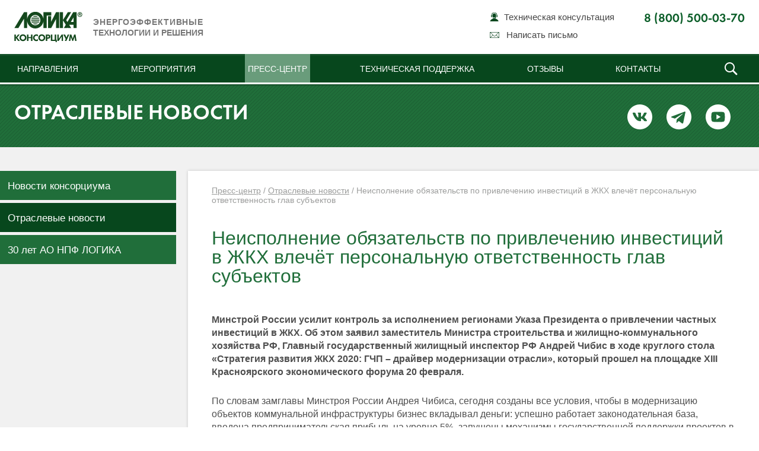

--- FILE ---
content_type: text/html; charset=UTF-8
request_url: https://www.logika-consortium.ru/news/industry/neispolnenie-obyazatelstv-po-privlecheniyu-investitsij-v-zhkh-vlechyot-personalnuyu-otvetstvennost-glav-subektov/
body_size: 8198
content:
<!DOCTYPE html><html lang="ru"> <head> <meta charset="utf-8"><title>Неисполнение обязательств по привлечению инвестиций в ЖКХ влечёт персональную ответственность глав субъектов &#8212; Консорциум ЛОГИКА</title><meta name="description" content="Минстрой России усилит контроль за исполнением регионами Указа Президента о привлечении частных инвестиций в ЖКХ. Об этом заявил заместитель Министра строительства и жилищно-коммунального хозяйства РФ, Главный государственный жилищный инспектор РФ Андрей Чибис в ходе круглого стола «Стратегия развития ЖКХ 2020: ГЧП – драйвер модернизации отрасли», который прошел на площадке XIII Красноярского экономического форума 20 февраля.
По словам замглавы Минстроя России Андрея Чибиса, сегодня созданы..."><meta name="keywords" content=""><link rel="shortcut icon" href="/wp-content/themes/logika/favicon.ico"> <meta property="og:url" content="https://www.logika-consortium.ru/news/industry/neispolnenie-obyazatelstv-po-privlecheniyu-investitsij-v-zhkh-vlechyot-personalnuyu-otvetstvennost-glav-subektov/" /><meta property="og:type" content="website" /><meta property="og:title" content="Неисполнение обязательств по привлечению инвестиций в ЖКХ влечёт персональную ответственность глав субъектов" /><meta property="og:description" content="Минстрой России усилит контроль за исполнением регионами Указа Президента о привлечении частных инвестиций в ЖКХ. Об этом заявил заместитель Министра строительства и жилищно-коммунального хозяйства РФ, Главный государственный жилищный инспектор РФ Андрей Чибис в ходе круглого стола «Стратегия развития ЖКХ 2020: ГЧП – драйвер модернизации отрасли», который прошел на площадке XIII Красноярского экономического форума 20 февраля.
По словам замглавы Минстроя России Андрея Чибиса, сегодня созданы..." /><meta property="og:image" content="" /><!--[if lt IE 9]><script src="/wp-content/themes/logika/js/html5shiv.js"></script><![endif]--><link rel='stylesheet' id='reset-css' href='/wp-content/themes/logika/css/reset.css' type='text/css' media='all' /><link rel='stylesheet' id='styles_main-css' href='/wp-content/themes/logika/css/styles_main.css?20260112' type='text/css' media='all' /><link rel='stylesheet' id='media1-css' href='/wp-content/themes/logika/css/media.css' type='text/css' media='all' /><link rel='stylesheet' id='fancybox-css' href='/wp-content/themes/logika/css/jquery.fancybox.css' type='text/css' media='all' /><link rel='stylesheet' id='photobox-css' href='/wp-content/themes/logika/css/photobox.css' type='text/css' media='all' /><link rel='stylesheet' id='bxslider-css' href='/wp-content/themes/logika/css/jquery.bxslider.css' type='text/css' media='all' /><link rel='stylesheet' id='lightslider-css' href='/wp-content/themes/logika/css/lightslider.css' type='text/css' media='all' /><link rel='stylesheet' id='wp-block-library-css' href='https://www.logika-consortium.ru/wp-includes/css/dist/block-library/style.min.css' type='text/css' media='all' /><link rel='stylesheet' id='wc-block-style-css' href='/wp-content/plugins/woocommerce/assets/css/blocks/style.css' type='text/css' media='all' /><link rel='stylesheet' id='contact-form-7-css' href='/wp-content/plugins/contact-form-7/includes/css/styles.css' type='text/css' media='all' /><link rel='stylesheet' id='taxonomy-image-plugin-public-css' href='/wp-content/plugins/taxonomy-images/css/style.css' type='text/css' media='screen' /><link rel='stylesheet' id='woocommerce-layout-css' href='/wp-content/plugins/woocommerce/assets/css/woocommerce-layout.css' type='text/css' media='all' /><link rel='stylesheet' id='woocommerce-general-css' href='/wp-content/plugins/woocommerce/assets/css/woocommerce.css' type='text/css' media='all' /><style id='woocommerce-inline-inline-css' type='text/css'>.woocommerce form .form-row .required{visibility:visible}</style><script type='text/javascript' src='https://www.logika-consortium.ru/wp-includes/js/jquery/jquery.js'></script><link rel='prev' title='Минстрой России презентовал Банк наиболее эффективных технологий в сфере ЖКХ' href='https://www.logika-consortium.ru/news/industry/minstroj-rossii-prezentoval-bank-naibolee-effektivnyh-tehnologij-v-sfere-zhkh/' /><link rel='next' title='Великий Новгород переводит теплоснабжение в концессию' href='https://www.logika-consortium.ru/news/industry/velikij-novgorod-perevodit-teplosnabzhenie-v-kontsessiyu/' /><link rel="canonical" href="https://www.logika-consortium.ru/news/industry/neispolnenie-obyazatelstv-po-privlecheniyu-investitsij-v-zhkh-vlechyot-personalnuyu-otvetstvennost-glav-subektov/" /><script type="text/javascript">var ajaxurl = 'https://www.logika-consortium.ru/wp-admin/admin-ajax.php';</script><noscript><style>.woocommerce-product-gallery{opacity:1 !important}</style></noscript><script>jQuery(document).ready(function($){$( window ).scroll(function() {var topa = $(this).scrollTop();
if(topa > 2){$('#header').removeClass('open_menu');$('#header').addClass('fixed');$('#header.fixed .submenu-holder').hide();}else{// $('#header.fixed .top-menu-holder').show();
$('#header').removeClass('fixed');$('#header').addClass('open_menu');}});$(document).on('click','#header.fixed .toggle-m',function(){$('#header.fixed .top-menu-holder').slideToggle();})
});</script><script type="text/javascript">!function(){var t=document.createElement("script");t.type="text/javascript",t.async=!0,t.src="https://vk.com/js/api/openapi.js?167",t.onload=function(){VK.Retargeting.Init("VK-RTRG-466569-aHwG2"),VK.Retargeting.Hit()},document.head.appendChild(t)}();</script><noscript><img src="https://vk.com/rtrg?p=VK-RTRG-466569-aHwG2" style="position:fixed; left:-999px;" alt=""/></noscript></head> <body><script src="//web.webformscr.com/apps/fc3/build/loader.js" async sp-form-id="571b51d7b30897c3190ec34e6d0f2fecd3af0b6aa4cf8b64f79af7752233a54b"></script><script type="text/javascript">window.dataLayer = window.dataLayer || [];</script> <script type="text/javascript" > (function(m,e,t,r,i,k,a){m[i]=m[i]||function(){(m[i].a=m[i].a||[]).push(arguments)}; m[i].l=1*new Date(); for (var j = 0; j < document.scripts.length; j++) {if (document.scripts[j].src === r) { return; }} k=e.createElement(t),a=e.getElementsByTagName(t)[0],k.async=1,k.src=r,a.parentNode.insertBefore(k,a)}) (window, document, "script", "https://mc.yandex.ru/metrika/tag.js", "ym"); ym(24096562, "init", { clickmap:true, trackLinks:true, accurateTrackBounce:true, webvisor:true, ecommerce:"dataLayer" }); </script> <noscript><div><img src="https://mc.yandex.ru/watch/24096562" style="position:absolute; left:-9999px;" alt="" /></div></noscript> <section id="main"><header id="header"><div class="holder"><div class="w"><div class="logo-holder"><a href="https://www.logika-consortium.ru/" id="logo"><img src="/images/logo.svg" /></a></div> <span class="togglebutton"> <div class="toggle-m"></div> </span><div class="top-block"><div class="slogan"><span>Энергоэффективные</span><br />технологии и решения</div><div class="header-phone"><p>8 (800) 500-03-70</p></div><ul class="top-nav"><li class="icon-11"><a href="https://www.logika-consortium.ru/tech/support/">Техническая консультация</a></li><li class="icon-04 feedback_lnk"><a href="#fast-order" class="popup">Написать письмо</a></li></ul></div></div></div><div class="top-menu-holder"><div class="w"><ul class="main-nav nav2"><li><a href="#" id="parent">Направления</a></li> <li><a href="https://www.logika-consortium.ru/events/">Мероприятия</a></li> <li class="current"><a href="https://www.logika-consortium.ru/news/">Пресс-центр</a></li> <li><a href="https://www.logika-consortium.ru/tech/">Техническая поддержка</a></li> <li><a href="https://www.logika-consortium.ru/reviews/">Отзывы</a></li> <li><a href="https://www.logika-consortium.ru/contacts/">Контакты</a></li> <li id="search_lnk"><span></span><div id="search_lnk_form" style="display:none;"><form action="/" method="get"><input type="text" name="s" id="search" class="search_input" placeholder="Поиск по сайту" value="" /><input type="submit" id="searchsubmit" class="search_submit" value="" /></form></div></li></ul></div></div><script>$(document).ready(function() {$("#search_lnk > span").click(function() {if ($("#search_lnk").hasClass('active')) {$("#search_lnk").removeClass('active');} else {$("#search_lnk").addClass('active');}$('#search_lnk_form').toggle();});$(document).mouseup(function (e) {var container = $("#search_lnk");if (container.has(e.target).length === 0){$("#search_lnk_form").hide();$("#search_lnk").removeClass('active');}});});</script><div class="submenu-holder"><div class="w"><ul class="submenu"><li><a href="https://www.logika-consortium.ru/priborostroenie/"><figure><img width="69" height="58" src="/wp-content/uploads/2016/11/ico-01.png" class="attachment-post-thumbnail size-post-thumbnail wp-post-image" alt="" srcset="/wp-content/uploads/2016/11/ico-01.png 69w, /wp-content/uploads/2016/11/ico-01-65x55.png 65w" sizes="(max-width: 69px) 100vw, 69px" /></figure><span>Разработка<br />Производство</span></a></li> <li><a href="https://www.logika-consortium.ru/komplektnye-postavki/"><figure><img width="69" height="56" src="/wp-content/uploads/2016/11/ico-02.png" class="attachment-post-thumbnail size-post-thumbnail wp-post-image" alt="" srcset="/wp-content/uploads/2016/11/ico-02.png 69w, /wp-content/uploads/2016/11/ico-02-65x53.png 65w" sizes="(max-width: 69px) 100vw, 69px" /></figure><span>Комплектные<br />поставки</span></a></li> <li><a href="https://www.logika-consortium.ru/totem/"><figure><img width="84" height="57" src="/wp-content/uploads/2016/11/ico-05.png" class="attachment-post-thumbnail size-post-thumbnail wp-post-image" alt="" srcset="/wp-content/uploads/2016/11/ico-05.png 84w, /wp-content/uploads/2016/11/ico-05-80x54.png 80w, /wp-content/uploads/2016/11/ico-05-65x44.png 65w" sizes="(max-width: 84px) 100vw, 84px" /></figure><span>АИИС КУЭ<br />"ТОТЭМ"</span></a></li> <li><a href="https://www.logika-consortium.ru/remont-i-poverka/"><figure><img width="99" height="57" src="/wp-content/uploads/2016/11/ico-07.png" class="attachment-post-thumbnail size-post-thumbnail wp-post-image" alt="" srcset="/wp-content/uploads/2016/11/ico-07.png 99w, /wp-content/uploads/2016/11/ico-07-80x46.png 80w, /wp-content/uploads/2016/11/ico-07-65x37.png 65w" sizes="(max-width: 99px) 100vw, 99px" /></figure><span>Ремонт<br />Поверка</span></a></li> </ul></div></div></header><section id="content"><div class="news-block press-block"><div class="w"><ul class="socials"><li><a href="https://vk.com/club204778031" target="_blank" rel="nofollow" title="ВКонтакте"><img src="/images/icons/news/vk.svg" alt=""></a></li><li><a href="https://t.me/logikaconsortium" target="_blank" rel="nofollow" title="Telegram"><img src="/images/icons/news/tg.svg" alt=""></a></li><li><a href="https://www.youtube.com/channel/UCWAmSpGR2KNF4VooOtcqPWg" target="_blank" rel="nofollow" title="YouTube"><img src="/images/icons/news/yt.svg" alt=""></a></li></ul><h2>Отраслевые новости</h2></div></div><div class="news-list publications-detail-page news-list press-list"><div class="publications-detail-holder"><div class="col-right"><div class="nav-holder"><ul><li><a href="/news/corporate/">Новости консорциума</a></li><li class="active"><a href="/news/industry/">Отраслевые новости</a></li><li><a href="/news/logika30/">30 лет АО НПФ ЛОГИКА</a></li></ul></div></div><div class="col-left"><div class="content"><div class="breadcrumbs"><a href="https://www.logika-consortium.ru/news/">Пресс-центр</a> / <a href="https://www.logika-consortium.ru/news/industry/">Отраслевые новости</a> / <span>Неисполнение обязательств по привлечению инвестиций в ЖКХ влечёт персональную ответственность глав субъектов</span></div><div class="text"><h2>Неисполнение обязательств по привлечению инвестиций в ЖКХ влечёт персональную ответственность глав субъектов</h2><p><p><strong>Минстрой России усилит контроль за исполнением регионами Указа Президента о привлечении частных инвестиций в ЖКХ. Об этом заявил заместитель Министра строительства и жилищно-коммунального хозяйства РФ, Главный государственный жилищный инспектор РФ Андрей Чибис в ходе круглого стола «Стратегия развития ЖКХ 2020: ГЧП – драйвер модернизации отрасли», который прошел на площадке XIII Красноярского экономического форума 20 февраля.</strong></p><div class="article-text"><p>По словам замглавы Минстроя России Андрея Чибиса, сегодня созданы все условия, чтобы в модернизацию объектов коммунальной инфраструктуры бизнес вкладывал деньги: успешно работает законодательная база, введена предпринимательская прибыль на уровне 5%, запущены механизмы государственной поддержки проектов в «малых городах» с населением менее 250 тысяч человек – это софинансирование до 60% от стоимости концессии за счет средств Фонда содействия развитию ЖКХ, а также субсидирование кредитов или займов до 12% годовых. Он отметил, что на сегодняшний день объем заявок на господдержку вдвое превысил возможные объемы ее оказания. «Это конкурентная среда, никто не говорил, что деньги будут выделены по первой просьбе. Предоставьте проект, докажите, что в это стоит вкладывать. Поддержку, конечно же, получат только самые достойные», &#8212; рассказал Андрей Чибис.</p><p>Такой подход Минстроя России поддерживают и крупные концессионеры. По словам Юрия Сезова, первого заместителя генерального директора ЗАО «ЛИДЕР», если 10 лет назад сфера ЖКХ для их компании была последней отраслью, в которую они бы стали вкладывать, то сейчас – она первая. Такое кардинальное изменение бизнесмен объясняет грамотным работающим законодательством, позволяющим инвестору чувствовать себя защищённым, а также быть уверенным, что при выполнении обязательств, он вернет затраты.</p><p>Несмотря на рост концессий – в кризисном 2015 году их заключено 271, по оценкам замглавы Минстроя России, обеспечение большей открытости таким решениям способно значительно повысить их эффективность. Поэтому предложение Национальной Ассоциации концессионеров и долгосрочных инвесторов о проведении публичного отчета концессионеров, Андрей Чибис поддержал. «Предлагаю, чтобы ближе к концу года все инвесторы подготовились публично рассказать о том, что и как они делают, сколько денег и во что вложили, а также сколько и когда еще вложат. Такая практика позволит не только повысить доверие к системе, но и максимально исключить риски работы неэффективных концессий», &#8212; отметил замминистра.</p></div></p><script src="https://yastatic.net/share2/share.js"></script><div class="ya-share2" data-curtain data-shape="round" data-limit="0" data-more-button-type="short" data-services="vkontakte,telegram"></div></div><div class="interesting-block"><div class="title">Вам может быть интересно</div><ul class="art-list"><li><h3><a href="https://www.logika-consortium.ru/news/industry/novye-zakony-v-energetike-i-tek-vstupayushhie-v-silu-v-2026-godu/">Новые законы в энергетике и ТЭК, вступающие в силу в 2026 году</a></h3><div class="d_desc"></div><div class="comments"><span class="count">12.01.2026</span></div></li><li><h3><a href="https://www.logika-consortium.ru/news/industry/v-plan-po-razvitiyu-zhkh-v-rossii-vklyuchili-stimuly-dlya-ustanovki-priborov-ucheta/">В план по развитию ЖКХ в России включили стимулы для установки приборов учета</a></h3><div class="d_desc"></div><div class="comments"><span class="count">29.12.2025</span></div></li><li><h3><a href="https://www.logika-consortium.ru/news/industry/tarify-na-teplo-pod-nadzorom-fas-rossii/">Тарифы на тепло – под надзором ФАС России</a></h3><div class="d_desc"></div><div class="comments"><span class="count">19.01.2026</span></div></li> </ul></div></div></div></div></div></section> <div class="exprofesso"><div class="w">ex professo — со знанием дела</div></div><div class="footer_block"><div class="w"><div class="footer_container"><div class="footer_links"><ul><li><a href="/komplektnye-postavki/">Каталог</a></li><li><a href="/remont-i-poverka/">Ремонт &bull; Поверка</a></li></ul><ul><li><a href="/tech/projects/">Техническая поддержка</a></li><li><a href="/contacts/">Контактная информация</a></li></ul></div><div class="footer_company"><table><tr><td class="footer_company_left"><div class="footer_logo"><img src="/images/flogo.png" /></div><div class="copyright">&copy; 1989-2026. Все права защищены</div><div class="disclamer"><a href="/legal/" rel="nofollow">Правовая информация</a></div><div class="disclamer" style="margin-top:10px;"><a href="/confidentiality/" rel="nofollow">Политика конфиденциальности</a></div></td><td class="footer_company_right"><div class="footer_phone">8 (800) 500-03-70</div><div class="footer_social"><a href="https://vk.com/club204778031" class="vk" rel="nofollow" target="_blank" title="ВКонтакте"></a><a href="https://t.me/logikaconsortium" class="tg" rel="nofollow" target="_blank" title="Telegram"></a><a href="https://www.youtube.com/channel/UCWAmSpGR2KNF4VooOtcqPWg" class="yt" rel="nofollow" target="_blank" title="YouTube"></a><a href="https://rutube.ru/channel/27135405/" class="rt" rel="nofollow" target="_blank" title="RuTube"></a></div><div class="mistake_form" style="margin-top:10px; white-space:nowrap;">Нашли ошибку? <a href="#mistake-form" class="popup">Напишите нам!</a></div></td></tr></table></div></div></div></div><div class="popup-block" id="fast-order"><span class="b-close"></span><div class="title"><p>Написать письмо</p></div><div class="content"><div role="form" class="wpcf7" id="wpcf7-f1132-o1" lang="ru-RU" dir="ltr"><div class="screen-reader-response"></div><form action="/news/industry/neispolnenie-obyazatelstv-po-privlecheniyu-investitsij-v-zhkh-vlechyot-personalnuyu-otvetstvennost-glav-subektov/#wpcf7-f1132-o1" method="post" class="wpcf7-form" enctype="multipart/form-data" novalidate="novalidate"><div style="display: none;"><input type="hidden" name="_wpcf7" value="1132" /><input type="hidden" name="_wpcf7_version" value="5.1.3" /><input type="hidden" name="_wpcf7_locale" value="ru_RU" /><input type="hidden" name="_wpcf7_unit_tag" value="wpcf7-f1132-o1" /><input type="hidden" name="_wpcf7_container_post" value="0" /></div><table class="popup_form_table"><tr><td><span class="wpcf7-form-control-wrap company"><input type="text" name="company" value="" size="40" class="wpcf7-form-control wpcf7-text text" id="input-01" aria-invalid="false" placeholder="Компания" /></span></td><td><span class="wpcf7-form-control-wrap full-name"><input type="text" name="full-name" value="" size="40" class="wpcf7-form-control wpcf7-text wpcf7-validates-as-required text" id="input-02" aria-required="true" aria-invalid="false" placeholder="ФИО*" /></span></td></tr><tr><td><span class="wpcf7-form-control-wrap your-email"><input type="email" name="your-email" value="" size="40" class="wpcf7-form-control wpcf7-text wpcf7-email wpcf7-validates-as-required wpcf7-validates-as-email text" id="input-03" aria-required="true" aria-invalid="false" placeholder="E-mail*" /></span></td><td><span class="wpcf7-form-control-wrap telephone"><input type="tel" name="telephone" value="" size="40" class="wpcf7-form-control wpcf7-text wpcf7-tel wpcf7-validates-as-required wpcf7-validates-as-tel text" id="input-04" aria-required="true" aria-invalid="false" placeholder="Телефон*" /></span></td></tr><tr><td colspan="2"><span class="wpcf7-form-control-wrap your-message"><textarea name="your-message" cols="40" rows="10" class="wpcf7-form-control wpcf7-textarea wpcf7-validates-as-required" id="msg-form" aria-required="true" aria-invalid="false"></textarea></span><span class="wpcf7-form-control-wrap jproject"><input type="hidden" name="jproject" value="ORDERSKEU" size="40" class="wpcf7-form-control wpcf7dtx-dynamictext wpcf7-dynamichidden" aria-invalid="false" /></span><span class="wpcf7-form-control-wrap jtype"><input type="hidden" name="jtype" value="10110" size="40" class="wpcf7-form-control wpcf7dtx-dynamictext wpcf7-dynamichidden" aria-invalid="false" /></span></td></tr><tr><td><span id="wpcf7-697152e18423a" class="wpcf7-form-control-wrap website-wrap" style="display:none !important; visibility:hidden !important;"><input class="wpcf7-form-control wpcf7-text website" type="text" name="website" value="" size="40" tabindex="-1" autocomplete="nope" /></span><span class="wpcf7-form-control-wrap file-1"><input type="file" name="file-1" size="40" class="wpcf7-form-control wpcf7-file" accept=".jpg,.gif,.png,.zip,.rar,.pdf,.doc,.docx,.xls,.xlsx" aria-invalid="false" /></span></td><td><input type="submit" value="Отправить" class="wpcf7-form-control wpcf7-submit btn" /></td></tr><tr><td colspan="2"><p><span>* Поля обязательные для ввода</span></p><p style="font-size:12px; color:#555;">Нажимая на кнопку "Отправить", вы даете согласие на <a href="/confidentiality/" target="_blank" style="color:#555;">обработку своих персональных данных</a>.</p></td></tr></table><div class="wpcf7-response-output wpcf7-display-none"></div></form></div></div></div><div class="popup-block" id="fast_order"><span class="b-close"></span><div class="title"><p>Быстрый заказ</p></div><div class="content"><div role="form" class="wpcf7" id="wpcf7-f6963-o2" lang="ru-RU" dir="ltr"><div class="screen-reader-response"></div><form action="/news/industry/neispolnenie-obyazatelstv-po-privlecheniyu-investitsij-v-zhkh-vlechyot-personalnuyu-otvetstvennost-glav-subektov/#wpcf7-f6963-o2" method="post" class="wpcf7-form" enctype="multipart/form-data" novalidate="novalidate"><div style="display: none;"><input type="hidden" name="_wpcf7" value="6963" /><input type="hidden" name="_wpcf7_version" value="5.1.3" /><input type="hidden" name="_wpcf7_locale" value="ru_RU" /><input type="hidden" name="_wpcf7_unit_tag" value="wpcf7-f6963-o2" /><input type="hidden" name="_wpcf7_container_post" value="0" /></div><table class="popup_form_table"><tr><td><span class="wpcf7-form-control-wrap company"><input type="text" name="company" value="" size="40" class="wpcf7-form-control wpcf7-text text" id="input-01" aria-invalid="false" placeholder="Компания" /></span></td><td><span class="wpcf7-form-control-wrap full-name"><input type="text" name="full-name" value="" size="40" class="wpcf7-form-control wpcf7-text wpcf7-validates-as-required text" id="input-02" aria-required="true" aria-invalid="false" placeholder="ФИО*" /></span></td></tr><tr><td><span class="wpcf7-form-control-wrap your-email"><input type="email" name="your-email" value="" size="40" class="wpcf7-form-control wpcf7-text wpcf7-email wpcf7-validates-as-required wpcf7-validates-as-email text" id="input-03" aria-required="true" aria-invalid="false" placeholder="E-mail*" /></span></td><td><span class="wpcf7-form-control-wrap telephone"><input type="tel" name="telephone" value="" size="40" class="wpcf7-form-control wpcf7-text wpcf7-tel wpcf7-validates-as-required wpcf7-validates-as-tel text" id="input-04" aria-required="true" aria-invalid="false" placeholder="Телефон*" /></span></td></tr><tr><td colspan="2"><span class="wpcf7-form-control-wrap your-message"><textarea name="your-message" cols="40" rows="10" class="wpcf7-form-control wpcf7-textarea wpcf7-validates-as-required" id="msg-form" aria-required="true" aria-invalid="false"></textarea></span><span class="wpcf7-form-control-wrap jproject"><input type="hidden" name="jproject" value="ORDERSKEU" size="40" class="wpcf7-form-control wpcf7dtx-dynamictext wpcf7-dynamichidden" aria-invalid="false" /></span><span class="wpcf7-form-control-wrap jtype"><input type="hidden" name="jtype" value="10110" size="40" class="wpcf7-form-control wpcf7dtx-dynamictext wpcf7-dynamichidden" aria-invalid="false" /></span><span class="wpcf7-form-control-wrap timestamp"><input type="hidden" name="timestamp" value="1769034465" size="40" class="wpcf7-form-control wpcf7dtx-dynamictext wpcf7-dynamichidden" aria-invalid="false" /></span></td></tr><tr><td><span id="wpcf7-697152e1849ab" class="wpcf7-form-control-wrap website-wrap" style="display:none !important; visibility:hidden !important;"><input class="wpcf7-form-control wpcf7-text website" type="text" name="website" value="" size="40" tabindex="-1" autocomplete="nope" /></span><span class="wpcf7-form-control-wrap file-1"><input type="file" name="file-1" size="40" class="wpcf7-form-control wpcf7-file" accept=".jpg,.gif,.png,.zip,.rar,.pdf,.doc,.docx,.xls,.xlsx" aria-invalid="false" /></span></td><td><input type="submit" value="Отправить" class="wpcf7-form-control wpcf7-submit btn" /></td></tr><tr><td colspan="2"><p><span>* Поля обязательные для ввода</span></p><p style="font-size:12px; color:#555;">Нажимая на кнопку "Отправить", вы даете согласие на <a href="/confidentiality/" target="_blank" style="color:#555;">обработку своих персональных данных</a>.</p></td></tr></table><div class="wpcf7-response-output wpcf7-display-none"></div></form></div></div></div><div class="popup-block" id="mistake-form"><span class="b-close"></span><div class="title"><p>Сообщить об ошибке</p></div><div class="content"><div role="form" class="wpcf7" id="wpcf7-f12643-o3" lang="ru-RU" dir="ltr"><div class="screen-reader-response"></div><form action="/news/industry/neispolnenie-obyazatelstv-po-privlecheniyu-investitsij-v-zhkh-vlechyot-personalnuyu-otvetstvennost-glav-subektov/#wpcf7-f12643-o3" method="post" class="wpcf7-form" novalidate="novalidate"><div style="display: none;"><input type="hidden" name="_wpcf7" value="12643" /><input type="hidden" name="_wpcf7_version" value="5.1.3" /><input type="hidden" name="_wpcf7_locale" value="ru_RU" /><input type="hidden" name="_wpcf7_unit_tag" value="wpcf7-f12643-o3" /><input type="hidden" name="_wpcf7_container_post" value="0" /></div><table class="popup_form_table"><tr><td><span class="wpcf7-form-control-wrap full-name"><input type="text" name="full-name" value="" size="40" class="wpcf7-form-control wpcf7-text wpcf7-validates-as-required text" id="input-02" aria-required="true" aria-invalid="false" placeholder="Ваше имя*" /></span></td><td class="texttd" rowspan="4"><span class="wpcf7-form-control-wrap your-message"><textarea name="your-message" cols="40" rows="10" class="wpcf7-form-control wpcf7-textarea wpcf7-validates-as-required" id="msg-form" aria-required="true" aria-invalid="false"></textarea></span><span class="wpcf7-form-control-wrap uri"><input type="hidden" name="uri" value="" size="40" class="wpcf7-form-control wpcf7dtx-dynamictext wpcf7-dynamichidden" id="mistakeuri" aria-invalid="false" /></span></td></tr><tr><td><span class="wpcf7-form-control-wrap your-email"><input type="email" name="your-email" value="" size="40" class="wpcf7-form-control wpcf7-text wpcf7-email wpcf7-validates-as-required wpcf7-validates-as-email text" id="input-03" aria-required="true" aria-invalid="false" placeholder="E-mail*" /></span></td></tr><tr><td><span class="wpcf7-form-control-wrap telephone"><input type="tel" name="telephone" value="" size="40" class="wpcf7-form-control wpcf7-text wpcf7-tel wpcf7-validates-as-tel text" id="input-04" aria-invalid="false" placeholder="Телефон" /></span><span id="wpcf7-697152e18507c" class="wpcf7-form-control-wrap website-wrap" style="display:none !important; visibility:hidden !important;"><input class="wpcf7-form-control wpcf7-text website" type="text" name="website" value="" size="40" tabindex="-1" autocomplete="nope" /></span></td></tr><tr><td><input type="submit" value="Отправить" class="wpcf7-form-control wpcf7-submit btn" /></td></tr><tr><td colspan="2"><p><span>* Поля обязательные для ввода</span></p><p style="font-size:12px; color:#555;">Нажимая на кнопку "Отправить", вы даете согласие на <a href="/confidentiality/" target="_blank" style="color:#555;">обработку своих персональных данных</a>.</p></td></tr></table><div class="wpcf7-response-output wpcf7-display-none"></div></form></div></div></div><script type="text/javascript">$(document).ready(function() {
$('input[type=file]').on('change', function(e) {var filename = $(e.currentTarget).val().replace(/^.*\\/, "");$('.jstyling-file-f').html(filename);});$('#mistakeuri').val('http://www.logika-consortium.ru/news/industry/neispolnenie-obyazatelstv-po-privlecheniyu-investitsij-v-zhkh-vlechyot-personalnuyu-otvetstvennost-glav-subektov/');
if (window.location.hash && window.location.hash.substring(1)=='fast_order') {$("#fast_order").bPopup({escClose: false,opacity: 1,speed: 0,positionStyle: 'fixed'
});}
});</script><script type="text/javascript">var _tmr = window._tmr || (window._tmr = []);_tmr.push({id: "3501866", type: "pageView", start: (new Date()).getTime()});(function (d, w, id) {if (d.getElementById(id)) return;var ts = d.createElement("script"); ts.type = "text/javascript"; ts.async = true; ts.id = id;ts.src = "https://top-fwz1.mail.ru/js/code.js";
var f = function () {var s = d.getElementsByTagName("script")[0]; s.parentNode.insertBefore(ts, s);};if (w.opera == "[object Opera]") { d.addEventListener("DOMContentLoaded", f, false); } else { f(); }})(document, window, "tmr-code");</script><noscript><div><img src="https://top-fwz1.mail.ru/counter?id=3501866;js=na" style="position:absolute;left:-9999px;" alt="Top.Mail.Ru" /></div></noscript><script type='text/javascript' defer="defer" src='/wp-content/themes/logika/js/add-to-cart-variation.js'></script><script type='text/javascript'>
var wpcf7 = {"apiSettings":{"root":"https:\/\/www.logika-consortium.ru\/wp-json\/contact-form-7\/v1","namespace":"contact-form-7\/v1"}};
</script><script type='text/javascript' defer="defer" src='/wp-content/plugins/contact-form-7/includes/js/scripts.js'></script><script type='text/javascript' defer="defer" src='/wp-content/themes/logika/js/jquery-ui.min.js'></script><script type='text/javascript' defer="defer" src='/wp-content/themes/logika/js/jquery.bxslider.min.js'></script><script type='text/javascript' defer="defer" src='/wp-content/themes/logika/js/lightslider.min.js'></script><script type='text/javascript' defer="defer" src='/wp-content/themes/logika/js/jquery.jstyling.min.js'></script><script type='text/javascript' defer="defer" src='/wp-content/themes/logika/js/b-popup.js'></script><script type='text/javascript' defer="defer" src='/wp-content/themes/logika/js/main.min.js'></script><script type='text/javascript' defer="defer" src='/wp-content/themes/logika/js/jquery.fancybox.min.js'></script><script type='text/javascript' defer="defer" src='/wp-content/themes/logika/js/jquery.scrollTo-min.js'></script><script type='text/javascript' defer="defer" src='/wp-content/themes/logika/js/jquery.photobox.min.js'></script><script type='text/javascript' defer="defer" src='/wp-content/themes/logika/js/jquery.maskedinput.min.js'></script><script type='text/javascript' defer="defer" src='https://www.logika-consortium.ru/wp-includes/js/wp-embed.min.js'></script></body></html>

--- FILE ---
content_type: application/javascript
request_url: https://www.logika-consortium.ru/wp-content/themes/logika/js/jquery.photobox.min.js
body_size: 6092
content:
/*! photobox v1.9.9 (c) 2013 Yair Even Or <http://dropthebit.com> */
!function(a,b,c){"use strict";function U(a,b){var c=!1;return function(){c||(a.call(),c=!0,setTimeout(function(){c=!1},b))}}function V(){t&&T.hide(),a(b).on("touchstart.testMouse",function(){a(b).off("touchstart.testMouse"),u=!0,T.addClass("mobile")}),P.off().on("click",q.toggle),Q.off().on("click","a",o.click),s&&T.addClass("msie"),T.off().on("click","img",function(a){a.stopPropagation()}),a(b.body).append(T),p=b.documentElement}function W(a,b,c){1==b?(H.css({transform:"translateX(25%)",transition:".2s",opacity:0}),setTimeout(function(){r(m)},200)):b==-1&&(H.css({transform:"translateX(-25%)",transition:".2s",opacity:0}),setTimeout(function(){r(n)},200)),1==c?L.prop("checked",!0):c==-1&&L.prop("checked",!1)}function X(a){var c,d=b.createElement("p").style,e=["ms","O","Moz","Webkit"];if(""==d[a])return a;for(a=a.charAt(0).toUpperCase()+a.slice(1),c=e.length;c--;)if(""==d[e[c]+a])return e[c]+a}function Y(b){var c=b.keyCode,d=f.keys;return a.inArray(c,d.close)>=0&&la()||a.inArray(c,d.next)>=0&&!f.single&&aa(n)||a.inArray(c,d.prev)>=0&&!f.single&&aa(m)||!0}function Z(a,b,c){1==c?aa(n):c==-1&&aa(m)}function $(){var a="pbPrevBtn"==this.id?m:n;return aa(a),!1}function _(a){k=i,i=a,j=g[a][0],m=(i||(f.loop?g.length:0))-1,n=(i+1)%g.length||(f.loop?0:-1)}function aa(a){if(!f.loop){var b=i==g.length-1&&a==n,c=0==i&&a==m;if(b||c)return}r(a)}function ba(){var b=g[i][0],c=a("<a>").prop("href",g[i][0])[0].search?"&":"?";return b+=c+"vq=hd720&wmode=opaque",a("<iframe>").prop({scrolling:"no",frameborder:0,allowTransparency:!0,src:b}).attr({webkitAllowFullScreen:!0,mozallowfullscreen:!0,allowFullScreen:!0})}function ca(){if(N.off(B).removeClass("change"),f.counter){try{var a=f.counter.replace("A",i+1).replace("B",g.length)}catch(a){f.counter="(A/B)",ca()}M.find(".counter").text(a)}f.title&&M.find(".title").html("<span>"+g[i][1]+"</span>")}function ea(){T.addClass("error"),H[0].src=y,D.onerror=null}function fa(a){function d(){clearTimeout(c),b.off(B).css({transition:"none"}),T.removeClass("video"),"video"==l?(H[0].src=y,I.addClass("prepare"),T.addClass("video")):H.prop({src:j,class:"prepare"}),setTimeout(function(){H.add(I).removeAttr("style").removeClass("prepare"),T.removeClass("pbHide next prev"),setTimeout(function(){H.add(I).on(B,ga),s&&ga()},0)},50)}var b,c;c=setTimeout(d,2e3),O.fadeOut(300,function(){T.removeClass("pbLoading"),O.removeAttr("style")}),T.addClass("pbHide"),H.add(I).removeAttr("style").removeClass("zoomable"),a||"video"!=h[k].rel?b=H:(b=I,H.addClass("prepare")),a||s?d():b.on(B,d)}function ga(){H.add(I).off(B).addClass("zoomable"),"video"==l?I.removeClass("pbHide"):P&&f.autoplay&&q.play(),e&&"function"==typeof e.callback&&e.callback.apply(h[i])}function ha(c,d,e){if(e)return!1;if("video"==l){var f=I.data("zoom")||1;if(f+=d/10,f<.5)return!1;I.data("zoom",f).css({width:624*f,height:351*f})}else{var f=H.data("zoom")||1,g=H[0].getBoundingClientRect();f+=d/10,f<.1&&(f=.1),C(function(){H.data("zoom",f).css({transform:"scale("+f+")"})}),g.height>p.clientHeight||g.width>p.clientWidth?a(b).on("mousemove.photobox",ja):(a(b).off("mousemove.photobox"),H[0].style[z]="50% 50%")}return!1}function ia(a,b){a.preventDefault(),a.stopPropagation();var d,c=e.thumbsList;c.css("height",c[0].clientHeight+10*b),d=M[0].clientHeight/2,R[0].style.cssText="margin-top: -"+d+"px; padding: "+d+"px 0;",Q.hide().show(0)}function ja(a){var b=a.clientY/p.clientHeight*(p.clientHeight+200)-100,c=b/p.clientHeight*100,d=a.clientX/p.clientWidth*100,e=d.toFixed(2)+"% "+c.toFixed(2)+"%";C(function(){H[0].style[z]=e})}function ka(){clearTimeout(q.autoPlayTimer),a(b).off("mousemove.photobox"),D.onload=function(){},D.src=E.src=F.src=j}function la(){function b(){""!=T[0].className&&(T.removeClass("show pbHide error pbLoading"),H.removeAttr("class").removeAttr("style").off().data("zoom",1),H[0].src=y,M.find(".title").empty(),t&&setTimeout(function(){T.hide()},200),f.hideFlash&&a("iframe, object, embed").css("visibility","visible"))}return!!T.hasClass("show")&&(ka(),I.find("iframe").prop("src","").empty(),d.prototype.setup(),da.clear(),T.removeClass("on video").addClass("pbHide"),i=-1,H.on(B,b),s&&b(),setTimeout(function(){e=null},1e3),setTimeout(b,500),void("function"==typeof f.afterClose&&f.afterClose(T)))}var d,e,f,h,j,k,l,m,n,o,p,q,r,G,H,I,J,K,L,M,N,O,P,Q,R,g=[],i=-1,s=!("placeholder"in b.createElement("input")),t=function(){var b=a("<p>")[0];return b.style.cssText="pointer-events:auto",!b.style.pointerEvents}(),u=!1,x=a(),y="[data-uri]",z=X("transformOrigin"),A=X("transition"),B="transitionend webkitTransitionEnd oTransitionEnd otransitionend",C=window.requestAnimationFrame||window.webkitRequestAnimationFrame||window.mozRequestAnimationFrame||window.msRequestAnimationFrame||function(a){return window.setTimeout(a,1e3/60)},D={},E=new Image,F=new Image,S={single:!1,beforeShow:null,afterClose:null,loop:!0,thumb:null,thumbs:!0,thumbAttr:"data-src",counter:"(A/B)",title:!0,autoplay:!1,time:3e3,history:!1,hideFlash:!0,zoomable:!0,wheelNextPrev:!0,keys:{close:[27,88,67],prev:[37,80],next:[39,78]}},T=a('<div id="pbOverlay">').append(L=a('<input type="checkbox" id="pbThumbsToggler" checked hidden>'),O=a('<div class="pbLoader"><b></b><b></b><b></b></div>'),J=a('<div id="pbPrevBtn" class="prevNext"><b></b></div>').on("click",$),K=a('<div id="pbNextBtn" class="prevNext"><b></b></div>').on("click",$),R=a('<div class="pbWrapper">').append(H=a("<img>"),I=a("<div>")),G=a('<div id="pbCloseBtn">').on("click",la)[0],P=a('<div id="pbAutoplayBtn">').append(a('<div class="pbProgress">')),M=a('<div id="pbCaption">').append('<label for="pbThumbsToggler" title="thumbnails on/off"></label>',N=a('<div class="pbCaptionText">').append('<div class="title"></div><div class="counter">'),Q=a("<div>").addClass("pbThumbs")));a.fn.photobox=function(b,c,f){return this.each(function(){var g,h=a(this).data("_photobox");return h?("destroy"===b&&h.destroy(),this):("string"!=typeof b&&(b="a"),"prepareDOM"===b?(V(),this):(g=a.extend({},S,c||{}),e=new d(g,this,b),a(this).data("_photobox",e),void(e.callback=f)))})},d=function(c,d,e){this.options=a.extend({},c),this.target=e,this.selector=a(d||b),this.thumbsList=null;var f=this.imageLinksFilter(this.selector.find(e));this.imageLinks=f[0],this.images=f[1],this.init()},d.prototype={init:function(){var a=this;this.selector.one("mouseenter.photobox",this.target,function(b){a.thumbsList=o.generate.apply(a)}),this.selector.on("click.photobox",this.target,function(b){b.preventDefault(),a.open(this)}),this.observerTimeout=null,s||1!=this.selector[0].nodeType||this.observeDOM(this.selector[0],this.onDOMchanges.bind(this))},onDOMchanges:function(){var a=this;clearTimeout(this.observerTimeout),a.observerTimeout=setTimeout(function(){var f,b=a.imageLinksFilter(a.selector.find(a.target)),c=0,d=!1;if(a.imageLinks.length!=b[0].length){if(a.imageLinks=b[0],a.images=b[1],e&&a.selector==e.selector)for(g=a.images,h=a.imageLinks,f=g.length;f--;)g[f][0]==j&&(d=!0);a.thumbsList=o.generate.apply(a),Q.html(a.thumbsList),a.images.length&&j&&a.options.thumbs&&(c=a.thumbsList.find('a[href="'+j+'"]').eq(0).parent().index(),c==-1&&(c=0),o.changeActive(c,0))}},50)},open:function(b){var c=a.inArray(b,this.imageLinks);return c!=-1&&(f=this.options,g=this.images,h=this.imageLinks,e=this,this.setup(1),T.on(B,function(){T.off(B).addClass("on"),r(c,!0)}).addClass("show"),s&&T.trigger("MSTransitionEnd"),!1)},imageLinksFilter:function(b){var f,c=this,d=[],e={};return[b.filter(function(b){var h,g=a(this),i="";return e.content=g[0].getAttribute("title")||"",c.options.thumb&&(h=g.find(c.options.thumb)[0]),c.options.thumb&&h||(h=g.find("img")[0]),h&&(f=h.getAttribute("data-pb-captionlink"),i=h.getAttribute(c.options.thumbAttr)||h.getAttribute("src"),e.content=h.getAttribute("alt")||h.getAttribute("title")||""),f&&(f=f.split("["),2==f.length?(e.linkText=f[0],e.linkHref=f[1].slice(0,-1)):(e.linkText=f,e.linkHref=f),e.content+=' <a href="'+e.linkHref+'">'+e.linkText+"</a>"),d.push([g[0].href,e.content,i]),!0}),d]},observeDOM:function(){var a=c.MutationObserver||c.WebKitMutationObserver,b=c.addEventListener;return function(c,d){if(a){var e=this,f=new a(function(a,b){(a[0].addedNodes.length||a[0].removedNodes.length)&&d(e)});f.observe(c,{childList:!0,subtree:!0})}else b&&(c.addEventListener("DOMNodeInserted",d.bind(e),!1),c.addEventListener("DOMNodeRemoved",d.bind(e),!1))}}(),setup:function(d){var e=d?"on":"off";f.thumbs&&(u||Q[e]("mouseenter.photobox",o.calc)[e]("mousemove.photobox",o.move)),d?(H.css({transition:"0s"}).removeAttr("style"),T.show(),Q.html(this.thumbsList).trigger("mouseenter.photobox"),f.thumbs?T.addClass("thumbs"):(L.prop("checked",!1),T.removeClass("thumbs")),this.images.length<2||f.single?T.removeClass("thumbs hasArrows hasCounter hasAutoplay"):(T.addClass("hasArrows hasCounter"),f.time>1e3?(T.addClass("hasAutoplay"),f.autoplay?q.progress.start():q.pause()):T.removeClass("hasAutoplay")),f.hideFlash&&a("iframe, object, embed").css("visibility","hidden")):a(c).off("resize.photobox"),a(b).off("keydown.photobox")[e]({"keydown.photobox":Y}),u&&(T.removeClass("hasArrows"),R[e]("swipe",W)),f.zoomable&&(T[e]({"mousewheel.photobox":ha}),s||Q[e]({"mousewheel.photobox":ia})),!f.single&&f.wheelNextPrev&&T[e]({"mousewheel.photobox":U(Z,1e3)})},destroy:function(){f=this.options,this.selector.off("click.photobox",this.target).removeData("_photobox"),la()}},o=function(){var h,i,l,m,b=0,c=0,d=0,e=0,g=null;return{generate:function(){var e,f,g,h,i,b=a("<ul>"),c=[],d=this.imageLinks.size();for(i=0;i<d;i++)g=this.imageLinks[i],f=this.images[i][2],f&&(e=this.images[i][1],h=g.rel?" class='"+g.rel+"'":"",c.push("<li"+h+'><a href="'+g.href+'"><img src="'+f+'" alt="" title="'+e+'" /></a></li>'));return b.html(c.join("")),b},click:function(b){b.preventDefault(),x.removeClass("active"),x=a(this).parent().addClass("active");var c=a(this.parentNode).index();return r(c,0,1)},changeActiveTimeout:null,changeActive:function(a,b,c){if(f.thumbs){x.index();x.removeClass("active"),x=Q.find("li").eq(a).addClass("active"),!c&&x[0]&&(clearTimeout(this.changeActiveTimeout),this.changeActiveTimeout=setTimeout(function(){var a=x[0].offsetLeft+x[0].clientWidth/2-p.clientWidth/2;b?Q.delay(800):Q.stop(),Q.animate({scrollLeft:a},500,"swing")},200))}},calc:function(a){return i=Q[0],b=i.clientWidth,c=i.scrollWidth,h=.15*b,d=Q.offset().left,e=a.pageX-h-d,m=e/(b-2*h),l=(c-b)*m,Q.animate({scrollLeft:l},200),clearTimeout(g),g=setTimeout(function(){g=null},200),this},move:function(a){if(!g){var j,k,f=a.pageX-h-d;f<0&&(f=0),j=f/(b-2*h),k=(c-b)*j,C(function(){i.scrollLeft=k})}}}}(),q={autoPlayTimer:!1,play:function(){q.autoPlayTimer=setTimeout(function(){r(n)},f.time),q.progress.start(),P.removeClass("play"),q.setTitle("Click to stop autoplay"),f.autoplay=!0},pause:function(){clearTimeout(q.autoPlayTimer),q.progress.reset(),P.addClass("play"),q.setTitle("Click to resume autoplay"),f.autoplay=!1},progress:{reset:function(){P.find("div").removeAttr("style"),setTimeout(function(){P.removeClass("playing")},200)},start:function(){s||P.find("div").css(A,f.time+"ms"),P.addClass("playing")}},setTitle:function(a){a&&P.prop("title",a+" (every "+f.time/1e3+" seconds)")},toggle:function(a){a.stopPropagation(),q[f.autoplay?"pause":"play"]()}},r=function(){var a;return function(b,c,d){if(!a){if(a=setTimeout(function(){a=null},150),(!b||b<0)&&(b=0),f.loop||(K.toggleClass("pbHide",b==g.length-1),J.toggleClass("pbHide",0==b)),"function"==typeof f.beforeShow&&f.beforeShow(h[b]),T.removeClass("error"),i>=0&&T.addClass(b>i?"next":"prev"),_(b),ka(),I.empty(),D.onerror=null,H.add(I).data("zoom",1),l="video"==h[b].rel?"video":"image","video"==l)I.html(ba()).addClass("pbHide"),fa(c);else{var e=setTimeout(function(){T.addClass("pbLoading")},50);s&&T.addClass("pbHide"),f.autoplay&&q.progress.reset(),D=new Image,D.onload=function(){D.onload=null,m>=0&&(E.src=g[m][0]),n>=0&&(F.src=g[n][0]),clearTimeout(e),fa(c)},D.onerror=ea,D.src=j}N.on(B,ca).addClass("change"),(c||s)&&ca(),o.changeActive(b,c,d),da.save()}}}();var da={save:function(){"pushState"in window.history&&decodeURIComponent(window.location.hash.slice(1))!=j&&f.history&&window.history.pushState("photobox",b.title+"-"+g[i][1],window.location.pathname+window.location.search+"#"+encodeURIComponent(j))},load:function(){if(f&&!f.history)return!1;var b=decodeURIComponent(window.location.hash.slice(1));!b&&T.hasClass("show")&&la(),a('a[href="'+b+'"]').trigger("click.photobox")},clear:function(){f.history&&"pushState"in window.history&&window.history.pushState("photobox",b.title,window.location.pathname+window.location.search)}};window.onpopstate=function(){var a=window.onpopstate;return function(b){a&&a.apply(this,arguments),"photobox"==b.state&&da.load()}}(),a.event.special.swipe={setup:function(){a(this).bind("touchstart",a.event.special.swipe.handler)},teardown:function(){a(this).unbind("touchstart",a.event.special.swipe.handler)},handler:function(b){function j(){i.removeEventListener("touchmove",k),e=f=null}function k(d){d.preventDefault();var k=e-d.touches[0].pageX,l=f-d.touches[0].pageY;return Math.abs(k)>=20?(j(),g=k>0?-1:1):Math.abs(l)>=20&&(j(),h=l>0?1:-1),b.type="swipe",c.unshift(b,g,h),(a.event.dispatch||a.event.handle).apply(i,c)}var e,f,c=[].slice.call(arguments,1),d=b.originalEvent.touches,g=0,h=0,i=this;b=a.event.fix(b),1==d.length&&(e=d[0].pageX,f=d[0].pageY,this.addEventListener("touchmove",k,!1))}},!function(a){"function"==typeof define&&define.amd?define(["jquery"],a):"object"==typeof exports?module.exports=a:a(jQuery)}(function(a){function b(b){var g=b||window.event,h=i.call(arguments,1),j=0,l=0,m=0,n=0,o=0,p=0;if(b=a.event.fix(g),b.type="mousewheel","detail"in g&&(m=-1*g.detail),"wheelDelta"in g&&(m=g.wheelDelta),"wheelDeltaY"in g&&(m=g.wheelDeltaY),"wheelDeltaX"in g&&(l=-1*g.wheelDeltaX),"axis"in g&&g.axis===g.HORIZONTAL_AXIS&&(l=-1*m,m=0),j=0===m?l:m,"deltaY"in g&&(m=-1*g.deltaY,j=m),"deltaX"in g&&(l=g.deltaX,0===m&&(j=-1*l)),0!==m||0!==l){if(1===g.deltaMode){var q=a.data(this,"mousewheel-line-height");j*=q,m*=q,l*=q}else if(2===g.deltaMode){var r=a.data(this,"mousewheel-page-height");j*=r,m*=r,l*=r}if(n=Math.max(Math.abs(m),Math.abs(l)),(!f||f>n)&&(f=n,d(g,n)&&(f/=40)),d(g,n)&&(j/=40,l/=40,m/=40),j=Math[j>=1?"floor":"ceil"](j/f),l=Math[l>=1?"floor":"ceil"](l/f),m=Math[m>=1?"floor":"ceil"](m/f),k.settings.normalizeOffset&&this.getBoundingClientRect){var s=this.getBoundingClientRect();o=b.clientX-s.left,p=b.clientY-s.top}return b.deltaX=l,b.deltaY=m,b.deltaFactor=f,b.offsetX=o,b.offsetY=p,b.deltaMode=0,h.unshift(b,j,l,m),e&&clearTimeout(e),e=setTimeout(c,200),(a.event.dispatch||a.event.handle).apply(this,h)}}function c(){f=null}function d(a,b){return k.settings.adjustOldDeltas&&"mousewheel"===a.type&&b%120===0}var e,f,g=["wheel","mousewheel","DOMMouseScroll","MozMousePixelScroll"],h="onwheel"in document||document.documentMode>=9?["wheel"]:["mousewheel","DomMouseScroll","MozMousePixelScroll"],i=Array.prototype.slice;if(a.event.fixHooks)for(var j=g.length;j;)a.event.fixHooks[g[--j]]=a.event.mouseHooks;var k=a.event.special.mousewheel={version:"3.1.11",setup:function(){if(this.addEventListener)for(var c=h.length;c;)this.addEventListener(h[--c],b,!1);else this.onmousewheel=b;a.data(this,"mousewheel-line-height",k.getLineHeight(this)),a.data(this,"mousewheel-page-height",k.getPageHeight(this))},teardown:function(){if(this.removeEventListener)for(var c=h.length;c;)this.removeEventListener(h[--c],b,!1);else this.onmousewheel=null;a.removeData(this,"mousewheel-line-height"),a.removeData(this,"mousewheel-page-height")},getLineHeight:function(b){var c=a(b)["offsetParent"in a.fn?"offsetParent":"parent"]();return c.length||(c=a("body")),parseInt(c.css("fontSize"),10)},getPageHeight:function(b){return a(b).height()},settings:{adjustOldDeltas:!0,normalizeOffset:!0}};a.fn.extend({mousewheel:function(a){return a?this.bind("mousewheel",a):this.trigger("mousewheel")},unmousewheel:function(a){return this.unbind("mousewheel",a)}})}),a(b).ready(V),window._photobox={DOM:{overlay:T},close:la,history:da,defaults:S}}(jQuery,document,window);